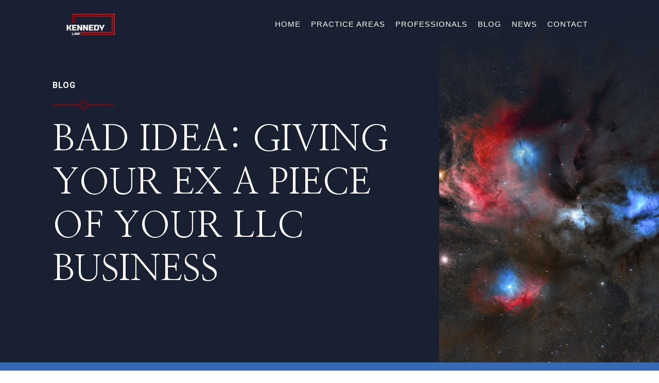

--- FILE ---
content_type: text/css; charset=UTF-8
request_url: https://saklaw.net/wp-content/et-cache/1001/et-core-unified-tb-41-tb-1785-tb-37-deferred-1001.min.css?ver=1765073337
body_size: 1139
content:
.et_pb_section_0_tb_header.et_pb_section{padding-top:0px;padding-bottom:0px;background-color:RGBA(255,255,255,0)!important}.et_pb_section_0_tb_header{position:absolute!important;top:0px;bottom:auto;left:0px;right:auto}.et_pb_row_0_tb_header,body #page-container .et-db #et-boc .et-l .et_pb_row_0_tb_header.et_pb_row,body.et_pb_pagebuilder_layout.single #page-container #et-boc .et-l .et_pb_row_0_tb_header.et_pb_row,body.et_pb_pagebuilder_layout.single.et_full_width_page #page-container #et-boc .et-l .et_pb_row_0_tb_header.et_pb_row{max-width:80%}.et_pb_row_0_tb_header{display:flex;align-items:center}.et_pb_image_0_tb_header{text-align:left;margin-left:0}@media only screen and (min-width:981px){.et_pb_image_0_tb_header{width:45%}}@media only screen and (max-width:980px){.et_pb_image_0_tb_header{width:100%}.et_pb_image_0_tb_header .et_pb_image_wrap img{width:auto}}@media only screen and (max-width:767px){.et_pb_image_0_tb_header .et_pb_image_wrap img{width:auto}}.et_pb_section_0_tb_body.et_pb_section{padding-top:0px;padding-right:0px;padding-bottom:0px;padding-left:0px;background-color:#192031!important}.et_pb_row_0_tb_body.et_pb_row{padding-top:30px!important;padding-right:0px!important;padding-bottom:0px!important;padding-top:30px;padding-right:0;padding-bottom:0px}.et_pb_row_0_tb_body,body #page-container .et-db #et-boc .et-l .et_pb_row_0_tb_body.et_pb_row,body.et_pb_pagebuilder_layout.single #page-container #et-boc .et-l .et_pb_row_0_tb_body.et_pb_row,body.et_pb_pagebuilder_layout.single.et_full_width_page #page-container #et-boc .et-l .et_pb_row_0_tb_body.et_pb_row{width:100%;max-width:100%}.et_pb_text_0_tb_body.et_pb_text,.et_pb_text_0_tb_body.et_pb_text a,.et_pb_text_2_tb_body.et_pb_text,.et_pb_text_3_tb_body.et_pb_text a,.et_pb_text_4_tb_body h1,.et_pb_text_4_tb_body h3,.et_pb_text_4_tb_body h4,.et_pb_text_4_tb_body h5,.et_pb_text_4_tb_body h6,.et_pb_blog_0_tb_body .et_pb_post .entry-title a,.et_pb_blog_0_tb_body .not-found-title{color:#FFFFFF!important}.et_pb_text_0_tb_body{line-height:1em;font-family:'Roboto',Helvetica,Arial,Lucida,sans-serif;font-weight:700;text-transform:uppercase;letter-spacing:1px;line-height:1em;margin-bottom:20px!important;max-width:600px}.et_pb_image_0_tb_body{padding-bottom:16px;max-width:120px;text-align:left;margin-left:0}.et_pb_text_1_tb_body{line-height:1.8em;font-family:'Karla',Helvetica,Arial,Lucida,sans-serif;font-size:18px;line-height:1.8em;max-width:800px}.et_pb_text_1_tb_body h1{font-family:'Nanum Myeongjo',Georgia,"Times New Roman",serif;font-weight:500;font-size:70px;color:#FFFFFF!important;line-height:1.2em}.et_pb_section_1_tb_body.et_pb_section{padding-top:0px;padding-bottom:0px;background-color:#366AB3!important}.et_pb_row_1_tb_body{background-color:#366AB3}.et_pb_row_1_tb_body.et_pb_row,.et_pb_row_2_tb_body.et_pb_row{padding-top:0px!important;padding-bottom:0px!important;padding-top:0px;padding-bottom:0px}.et_pb_row_1_tb_body,body #page-container .et-db #et-boc .et-l .et_pb_row_1_tb_body.et_pb_row,body.et_pb_pagebuilder_layout.single #page-container #et-boc .et-l .et_pb_row_1_tb_body.et_pb_row,body.et_pb_pagebuilder_layout.single.et_full_width_page #page-container #et-boc .et-l .et_pb_row_1_tb_body.et_pb_row{width:85%;max-width:85%}.et_pb_text_2_tb_body{font-family:'Roboto',Helvetica,Arial,Lucida,sans-serif;font-weight:700;text-transform:uppercase;font-size:17px;letter-spacing:4px;padding-top:8px!important;padding-bottom:8px!important}.et_pb_text_3_tb_body{font-family:'Roboto',Helvetica,Arial,Lucida,sans-serif;padding-top:8px!important;padding-bottom:8px!important}.et_pb_text_3_tb_body a{font-family:'Karla',Helvetica,Arial,Lucida,sans-serif;font-weight:700;text-transform:uppercase;font-size:17px;letter-spacing:4px}.et_pb_section_2_tb_body{overflow-x:hidden;overflow-y:hidden}.et_pb_section_2_tb_body.et_pb_section{padding-top:0px;padding-bottom:0px}.et_pb_row_2_tb_body,body #page-container .et-db #et-boc .et-l .et_pb_row_2_tb_body.et_pb_row,body.et_pb_pagebuilder_layout.single #page-container #et-boc .et-l .et_pb_row_2_tb_body.et_pb_row,body.et_pb_pagebuilder_layout.single.et_full_width_page #page-container #et-boc .et-l .et_pb_row_2_tb_body.et_pb_row{width:100%;max-width:2580px}.et_pb_post_content_0_tb_body p{line-height:2.5em}.et_pb_post_content_0_tb_body{font-family:'Roboto',Helvetica,Arial,Lucida,sans-serif;font-size:17px;line-height:2.5em}.et_pb_post_content_0_tb_body.et_pb_post_content a{color:#366AB3!important}.et_pb_post_content_0_tb_body h1,.et_pb_post_content_0_tb_body h2,.et_pb_post_content_0_tb_body h3,.et_pb_post_content_0_tb_body h4,.et_pb_post_content_0_tb_body h5,.et_pb_post_content_0_tb_body h6{font-family:'Nanum Myeongjo',Georgia,"Times New Roman",serif;font-weight:500}.et_pb_text_4_tb_body h2{font-size:29px;color:#FFFFFF!important}.et_pb_text_4_tb_body{padding-top:48px!important;padding-right:75px!important;padding-bottom:32px!important;padding-left:75px!important}.et_pb_image_1_tb_body{padding-left:75px;text-align:left;margin-left:0}.et_pb_blog_0_tb_body .et_pb_post .entry-title,.et_pb_blog_0_tb_body .not-found-title{font-size:22px!important;line-height:1.1em!important}.et_pb_blog_0_tb_body .et_pb_post .post-meta,.et_pb_blog_0_tb_body .et_pb_post .post-meta a,#left-area .et_pb_blog_0_tb_body .et_pb_post .post-meta,#left-area .et_pb_blog_0_tb_body .et_pb_post .post-meta a{color:rgba(255,255,255,0.56)!important}.et_pb_blog_0_tb_body{padding-top:48px;padding-right:75px;padding-bottom:48px;padding-left:75px}.et_pb_column_0_tb_body{padding-top:10%;padding-right:4%;padding-bottom:10%;padding-left:8%}.et_pb_column_1_tb_body{background-image:linear-gradient(0deg,rgba(255,255,255,0) 50%,#192031 100%),url(http://saklaw.net/wp-content/uploads/2024/06/2023-07-11-Rho-Ophiuchus-Cloud-ComplexV3-scaled.jpg);padding-top:100px;padding-bottom:100px}.et_pb_column_2_tb_body{padding-top:2%;padding-bottom:2%;z-index:12!important;position:relative}.et_pb_column_3_tb_body{padding-top:2%;padding-bottom:2%}.et_pb_column_4_tb_body{padding-top:5%;padding-right:7%;padding-bottom:10%;padding-left:7%}.et_pb_column_5_tb_body{background-color:#192031}.et_pb_text_0_tb_body.et_pb_module,.et_pb_image_0_tb_body.et_pb_module,.et_pb_image_1_tb_body.et_pb_module{margin-left:0px!important;margin-right:auto!important}@media only screen and (min-width:981px){.et_pb_image_1_tb_body{max-width:161px}}@media only screen and (max-width:980px){.et_pb_row_0_tb_body.et_pb_row{padding-top:142px!important;padding-top:142px!important}.et_pb_image_0_tb_body .et_pb_image_wrap img,.et_pb_image_1_tb_body .et_pb_image_wrap img{width:auto}.et_pb_text_1_tb_body h1{font-size:40px}.et_pb_row_1_tb_body.et_pb_row{padding-top:12px!important;padding-bottom:12px!important;padding-top:12px!important;padding-bottom:12px!important}.et_pb_text_4_tb_body{padding-top:48px!important;padding-right:75px!important;padding-bottom:32px!important;padding-left:75px!important}.et_pb_image_1_tb_body{padding-left:75px;max-width:161px}.et_pb_blog_0_tb_body{padding-top:48px;padding-right:75px;padding-bottom:48px;padding-left:75px}.et_pb_column_0_tb_body{padding-top:60px;padding-right:10%;padding-bottom:60px;padding-left:10%}.et_pb_column_1_tb_body{padding-top:60px;padding-bottom:60px}}@media only screen and (max-width:767px){.et_pb_row_0_tb_body.et_pb_row{padding-top:142px!important;padding-top:142px!important}.et_pb_image_0_tb_body .et_pb_image_wrap img,.et_pb_image_1_tb_body .et_pb_image_wrap img{width:auto}.et_pb_text_1_tb_body h1{font-size:30px}.et_pb_row_1_tb_body.et_pb_row{padding-top:12px!important;padding-bottom:12px!important;padding-top:12px!important;padding-bottom:12px!important}.et_pb_text_4_tb_body{padding-right:50px!important;padding-left:50px!important}.et_pb_image_1_tb_body{padding-left:50px;max-width:127px}.et_pb_blog_0_tb_body{padding-right:50px;padding-left:50px}}div.et_pb_section.et_pb_section_0_tb_footer{background-image:linear-gradient(180deg,#192031 0%,rgba(255,255,255,0) 100%),url(http://saklaw.net/wp-content/uploads/2024/06/2023-07-11-Rho-Ophiuchus-Cloud-ComplexV3-Copy-scaled.jpg)!important}.et_pb_text_0_tb_footer h4,.et_pb_text_3_tb_footer h4{font-family:'Nanum Myeongjo',Georgia,"Times New Roman",serif;font-weight:700;text-transform:uppercase;font-size:24px;color:#ffffff!important;line-height:1.6em}.et_pb_text_1_tb_footer.et_pb_text,.et_pb_text_2_tb_footer.et_pb_text,.et_pb_text_4_tb_footer.et_pb_text,.et_pb_text_4_tb_footer.et_pb_text a,.et_pb_text_5_tb_footer.et_pb_text,.et_pb_text_5_tb_footer.et_pb_text a,.et_pb_text_6_tb_footer.et_pb_text,.et_pb_text_6_tb_footer.et_pb_text a,.et_pb_text_7_tb_footer.et_pb_text,.et_pb_text_8_tb_footer.et_pb_text{color:#FFFFFF!important}.et_pb_text_1_tb_footer,.et_pb_text_2_tb_footer,.et_pb_text_5_tb_footer,.et_pb_text_6_tb_footer{line-height:1.8em;line-height:1.8em;margin-bottom:10px!important}.et_pb_image_0_tb_footer .et_pb_image_wrap img{max-height:80px;width:auto}.et_pb_image_0_tb_footer{text-align:center}.et_pb_text_4_tb_footer{line-height:1.8em;line-height:1.8em}.et_pb_row_1_tb_footer.et_pb_row{padding-top:0px!important;padding-bottom:0px!important;padding-top:0px;padding-bottom:0px}ul.et_pb_social_media_follow_0_tb_footer a.icon{border-radius:100px 100px 100px 100px}.et_pb_social_media_follow_0_tb_footer li.et_pb_social_icon a.icon:before{color:#000000}.et_pb_text_7_tb_footer{line-height:1.6em;font-style:italic;line-height:1.6em}.et_pb_text_7_tb_footer.et_pb_text a,.et_pb_text_8_tb_footer.et_pb_text a{color:#FFFFFF!important;transition:color 300ms ease 0ms}.et_pb_text_7_tb_footer.et_pb_text a:hover,.et_pb_text_8_tb_footer.et_pb_text a:hover{color:#90D7F2!important}.et_pb_divider_0_tb_footer{margin-bottom:0px!important}.et_pb_divider_0_tb_footer:before{border-top-color:#ffffff}.et_pb_text_8_tb_footer{line-height:1.6em;line-height:1.6em}.et_pb_social_media_follow_network_0_tb_footer a.icon,.et_pb_social_media_follow_network_1_tb_footer a.icon,.et_pb_social_media_follow_network_2_tb_footer a.icon{background-color:#ffffff!important}.et_pb_social_media_follow li.et_pb_social_media_follow_network_0_tb_footer a,.et_pb_social_media_follow li.et_pb_social_media_follow_network_1_tb_footer a,.et_pb_social_media_follow li.et_pb_social_media_follow_network_2_tb_footer a{padding-top:8px;padding-right:8px;padding-bottom:8px;padding-left:8px;width:auto;height:auto}@media only screen and (max-width:980px){.et_pb_text_0_tb_footer h4,.et_pb_text_3_tb_footer h4{font-size:16px}.et_pb_text_1_tb_footer,.et_pb_text_2_tb_footer,.et_pb_text_4_tb_footer,.et_pb_text_5_tb_footer,.et_pb_text_6_tb_footer{font-size:15px}.et_pb_image_0_tb_footer{padding-bottom:16px}.et_pb_image_0_tb_footer .et_pb_image_wrap img{width:auto}}@media only screen and (max-width:767px){.et_pb_text_0_tb_footer h4,.et_pb_text_3_tb_footer h4{font-size:15px}.et_pb_text_1_tb_footer,.et_pb_text_2_tb_footer,.et_pb_text_4_tb_footer,.et_pb_text_5_tb_footer,.et_pb_text_6_tb_footer{font-size:14px}.et_pb_image_0_tb_footer{padding-bottom:16px}.et_pb_image_0_tb_footer .et_pb_image_wrap img{width:auto}}

--- FILE ---
content_type: text/plain
request_url: https://www.google-analytics.com/j/collect?v=1&_v=j102&a=638257933&t=pageview&_s=1&dl=https%3A%2F%2Fsaklaw.net%2Fbad-idea-giving-ex-piece-llc-business%2F&ul=en-us%40posix&dt=Dallas%20LLC%20Business%20Filling%20Standards%20%7C%20Kennedy%20Law%2C%20P.C.&sr=1280x720&vp=1280x720&_u=IEBAAEABAAAAACAAI~&jid=2113901342&gjid=2085974862&cid=2095481255.1768988009&tid=UA-63446450-1&_gid=1549810532.1768988009&_r=1&_slc=1&z=1681993555
body_size: -449
content:
2,cG-2DPYSMCLXE